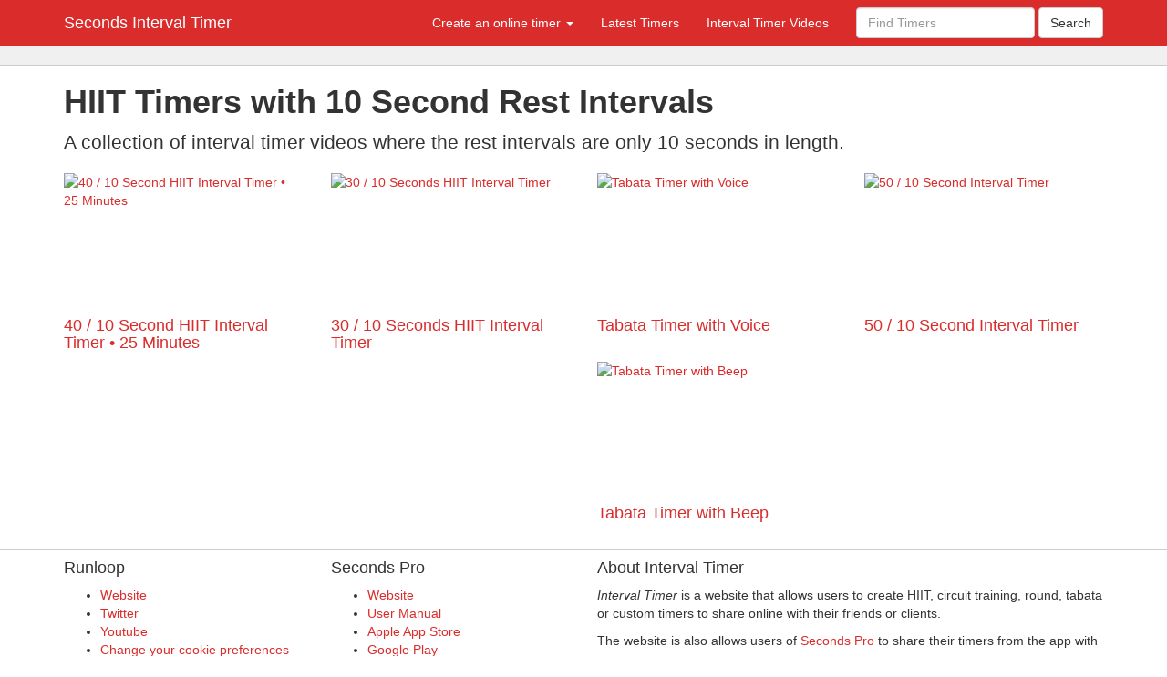

--- FILE ---
content_type: text/html; charset=UTF-8
request_url: https://www.intervaltimer.com/videos/hiit-timers-with-10-second-rest-intervals
body_size: 5650
content:
<!DOCTYPE html> <html lang="en"> <head> <meta charset="utf-8"> <meta http-equiv="X-UA-Compatible" content="IE=edge"> <meta name="viewport" content="width=device-width, initial-scale=1, user-scalable=no"> <meta name="apple-itunes-app" content="app-id=475816966, affiliate-data=11laMP">  <title>HIIT Timers with 10 Second Rest Intervals - Interval Timer Videos</title> <meta name="description" content="Create an online interval timer for HIIT or Tabata using the Seconds Pro online tool. Timers may then be downloaded into the Seconds Pro: Interval Timer app."> <style>@charset "UTF-8";.sr-only,img{border:0}.btn,.caret,img{vertical-align:middle}.container:after,.nav:after,.navbar-collapse:after,.navbar-header:after,.navbar:after,.row:after{clear:both}html{font-family:sans-serif;-ms-text-size-adjust:100%;-webkit-text-size-adjust:100%}nav,section{display:block}a{background-color:transparent;color:#db2c2c;text-decoration:none}.btn-default,.dropdown-menu,.form-control,body{background-color:#fff}h1{margin:.67em 0}button,input{color:inherit;font:inherit;margin:0}button{overflow:visible;text-transform:none}button,input[type=submit]{-webkit-appearance:button}button::-moz-focus-inner,input::-moz-focus-inner{border:0;padding:0}*,:after,:before{box-sizing:border-box}html{font-size:10px}body{margin:0;font-family:HelveticaNeue-Light,"Helvetica Neue",Helvetica,Arial,sans-serif;font-size:14px;line-height:1.428571429;color:#333}button,h1,input{font-family:inherit}button,input{font-size:inherit;line-height:inherit}.img-responsive{display:block;max-width:100%;height:auto}.container:after,.container:before,.row:after,.row:before{display:table;content:" "}.sr-only{position:absolute;width:1px;height:1px;margin:-1px;padding:0;overflow:hidden;clip:rect(0,0,0,0)}h1,ul{margin-bottom:10px}h1{font-weight:500;line-height:1.1;color:inherit;margin-top:20px;font-size:36px}.btn,.dropdown-menu>li>a{font-weight:400;white-space:nowrap}p{margin:0 0 10px}ul{margin-top:0}ul ul{margin-bottom:0}.container{margin-right:auto;margin-left:auto;padding-left:15px;padding-right:15px}@media (min-width:768px){.container{width:750px}}@media (min-width:992px){.container{width:970px}}@media (min-width:1200px){.container{width:1170px}}.row{margin-left:-15px;margin-right:-15px}.col-md-4,.col-md-8,.col-sm-4,.col-sm-5,.col-sm-7,.col-sm-8{position:relative;min-height:1px;padding-left:15px;padding-right:15px}.btn,.form-control{padding:6px 12px;font-size:14px;line-height:1.428571429;background-image:none}@media (min-width:768px){.col-sm-4,.col-sm-5,.col-sm-7,.col-sm-8{float:left}.col-sm-4{width:33.3333333333%}.col-sm-5{width:41.6666666667%}.col-sm-7{width:58.3333333333%}.col-sm-8{width:66.6666666667%}.col-sm-pull-7{right:58.3333333333%}.col-sm-push-5{left:41.6666666667%}}@media (min-width:992px){.col-md-4,.col-md-8{float:left}.col-md-4{width:33.3333333333%}.col-md-8{width:66.6666666667%}.col-md-pull-8{right:66.6666666667%}.col-md-push-4{left:33.3333333333%}}.form-control{display:block;width:100%;height:34px;color:#555;border:1px solid #ccc;border-radius:4px;box-shadow:inset 0 1px 1px rgba(0,0,0,.075)}.form-control::-moz-placeholder{color:#999;opacity:1}.form-control:-ms-input-placeholder{color:#999}.form-control::-webkit-input-placeholder{color:#999}.form-group{margin-bottom:15px}.btn{display:inline-block;margin-bottom:0;text-align:center;-ms-touch-action:manipulation;touch-action:manipulation;border:1px solid transparent;border-radius:4px}.btn-default{color:#333;border-color:#ccc}.collapse{display:none}.caret{display:inline-block;width:0;height:0;margin-left:2px;border-top:4px dashed;border-right:4px solid transparent;border-left:4px solid transparent}.dropdown{position:relative}.dropdown-menu{position:absolute;top:100%;left:0;z-index:1000;display:none;float:left;min-width:160px;padding:5px 0;margin:2px 0 0;list-style:none;font-size:14px;text-align:left;border:1px solid #ccc;border:1px solid rgba(0,0,0,.15);border-radius:4px;box-shadow:0 6px 12px rgba(0,0,0,.175);background-clip:padding-box}.nav,.navbar{margin-bottom:0}.dropdown-menu>li>a{display:block;padding:3px 20px;clear:both;line-height:1.428571429;color:#333}.nav{padding-left:0;list-style:none}.nav:after,.nav:before{content:" ";display:table}.nav>li,.nav>li>a{display:block;position:relative}.nav>li>a{padding:10px 15px}.navbar-collapse:after,.navbar-collapse:before,.navbar-header:after,.navbar-header:before,.navbar:after,.navbar:before{content:" ";display:table}.navbar{position:relative;min-height:50px;border:1px solid transparent}.navbar-collapse{overflow-x:visible;padding-right:15px;padding-left:15px;border-top:1px solid transparent;box-shadow:inset 0 1px 0 rgba(255,255,255,.1);-webkit-overflow-scrolling:touch}.container>.navbar-collapse,.container>.navbar-header{margin-right:-15px;margin-left:-15px}@media (min-width:768px){.navbar-right .dropdown-menu{right:0;left:auto}.navbar{border-radius:4px}.navbar-header{float:left}.navbar-collapse{width:auto;border-top:0;box-shadow:none}.navbar-collapse.collapse{display:block!important;height:auto!important;padding-bottom:0;overflow:visible!important}.navbar-static-top .navbar-collapse{padding-left:0;padding-right:0}.container>.navbar-collapse,.container>.navbar-header{margin-right:0;margin-left:0}.navbar-static-top{border-radius:0}}.navbar-static-top{z-index:1000;border-width:0 0 1px}.navbar-brand{float:left;padding:15px;font-size:18px;line-height:20px;height:50px}.navbar-toggle{position:relative;float:right;margin-right:15px;padding:9px 10px;margin-top:8px;margin-bottom:8px;background-color:transparent;background-image:none;border:1px solid transparent;border-radius:4px}.navbar-toggle .icon-bar{display:block;width:22px;height:2px;border-radius:1px}.navbar-toggle .icon-bar+.icon-bar{margin-top:4px}@media (min-width:768px){.navbar>.container .navbar-brand{margin-left:-15px}.navbar-toggle{display:none}}.navbar-nav{margin:7.5px -15px}.navbar-nav>li>a{padding-top:10px;padding-bottom:10px;line-height:20px}@media (min-width:768px){.navbar-nav{float:left;margin:0}.navbar-nav>li{float:left}.navbar-nav>li>a{padding-top:15px;padding-bottom:15px}}.navbar-form{padding:10px 15px;border-top:1px solid transparent;border-bottom:1px solid transparent;box-shadow:inset 0 1px 0 rgba(255,255,255,.1),0 1px 0 rgba(255,255,255,.1);margin:8px -15px}@media (min-width:768px){.navbar-form .form-group{display:inline-block;margin-bottom:0;vertical-align:middle}.navbar-form .form-control{display:inline-block;width:auto;vertical-align:middle}.navbar-form{width:auto;border:0;margin-left:0;margin-right:0;padding-top:0;padding-bottom:0;box-shadow:none}}@media (max-width:767px){.navbar-form .form-group{margin-bottom:5px}}.navbar-nav>li>.dropdown-menu{margin-top:0;border-top-right-radius:0;border-top-left-radius:0}.navbar-text{margin-top:15px;margin-bottom:15px}.navbar-default{background-color:#db2c2c;border-color:#be242c}.navbar-default .navbar-brand{color:#fff}.navbar-default .navbar-text{color:rgba(255,255,255,.9)}.navbar-default .navbar-nav>li>a{color:#fff}.navbar-default .navbar-toggle{border-color:transparent}.navbar-default .navbar-toggle .icon-bar{background-color:#fff}.navbar-default .navbar-collapse,.navbar-default .navbar-form{border-color:#be242c}.section-default>div,.section-heavyset>div{border-top:solid 1px #ccc;border-bottom:solid 1px #ccc}@-ms-viewport{width:device-width}.visible-xs,.visible-xs-block{display:none!important}@media (max-width:767px){.visible-xs,.visible-xs-block{display:block!important}.hidden-xs{display:none!important}}.section-default{background-color:#f0f0f0;padding-top:20px}.section-default>div{background-color:#fff}.section-heavyset{background-color:#f0f0f0;padding-top:20px}.section-heavyset>div{background-color:#e4e4e4}.section-heavyset .app-info{background-color:#1f1f1f;color:#fff;padding:15px 15px 5px}.pad-below{margin-bottom:20px}.feature{font-family:"Helvetica Neue",Helvetica,Arial,sans-serif}.feature h1{font-size:36px;font-weight:200}.feature p{font-size:18px;font-weight:200}@media (min-width:768px){.navbar-text{float:left;margin-left:15px;margin-right:15px}.navbar-right{float:right!important;margin-right:-15px}.navbar-right~.navbar-right{margin-right:0}.feature .row{-ms-flex-pack:center;-moz-box-pack:center;-moz-box-align:center;-webkit-box-pack:center;-webkit-box-align:center;display:flex;-ms-flex-align:center;align-items:center}.feature-video{display:inline-block;padding:125px 19px 126px 18px}}@media (max-width:767px){.feature h1,.feature p{text-align:center;font-weight:400}.feature h1{font-size:24px}.feature p{font-size:16px}.pad-below{margin-bottom:16px}.centered-narrow{text-align:center}.feature-video{display:inline-block;padding:23px 18px}.feature-video.xs-device-frame{display:inline-block;padding:125px 19px 126px 18px}}</style> <script data-ad-client="ca-pub-5261059264121062" async src="https://pagead2.googlesyndication.com/pagead/js/adsbygoogle.js"></script>  <script>
    /*!
     https://github.com/filamentgroup/loadCSS
     loadCSS: load a CSS file asynchronously.
     [c]2014 @scottjehl, Filament Group, Inc.
     Licensed MIT
     */

    /* exported loadCSS */
    function loadCSS( href, before, media, callback ){
        "use strict";
        // Arguments explained:
        // `href` is the URL for your CSS file.
        // `before` optionally defines the element we'll use as a reference for injecting our <link>
        // By default, `before` uses the first <script> element in the page.
        // However, since the order in which stylesheets are referenced matters, you might need a more specific location in your document.
        // If so, pass a different reference element to the `before` argument and it'll insert before that instead
        // note: `insertBefore` is used instead of `appendChild`, for safety re: http://www.paulirish.com/2011/surefire-dom-element-insertion/
        var ss = window.document.createElement( "link" );
        var ref = before || window.document.getElementsByTagName( "script" )[ 0 ];
        var sheets = window.document.styleSheets;
        ss.rel = "stylesheet";
        ss.href = href;
        // temporarily, set media to something non-matching to ensure it'll fetch without blocking render
        ss.media = "only x";
        // DEPRECATED
        if( callback ) {
            ss.onload = callback;
        }

        // inject link
        ref.parentNode.insertBefore( ss, ref );
        // This function sets the link's media back to `all` so that the stylesheet applies once it loads
        // It is designed to poll until document.styleSheets includes the new sheet.
        ss.onloadcssdefined = function( cb ){
            var defined;
            for( var i = 0; i < sheets.length; i++ ){
                if( sheets[ i ].href && sheets[ i ].href.indexOf( href ) > -1 ){
                    defined = true;
                }
            }
            if( defined ){
                cb();
            } else {
                setTimeout(function() {
                    ss.onloadcssdefined( cb );
                });
            }
        };
        ss.onloadcssdefined(function() {
            ss.media = media || "all";
        });
        return ss;
    }
    loadCSS('/build/css/app-bab664bd2a.css')
</script>
<noscript>
    <link rel="stylesheet" href="/build/css/app-bab664bd2a.css">
</noscript> <!--[if lt IE 9]> <script src="https://oss.maxcdn.com/html5shiv/3.7.2/html5shiv.min.js"></script> <script src="https://oss.maxcdn.com/respond/1.4.2/respond.min.js"></script> <![endif]--> </head> <body>  <nav class="navbar navbar-static-top navbar-default"> <div class="container"> <div class="navbar-header"> <button type="button" class="navbar-toggle collapsed" data-toggle="collapse" data-target="#bs-example-navbar-collapse-1" aria-expanded="false"> <span class="sr-only">Toggle navigation</span> <span class="icon-bar"></span> <span class="icon-bar"></span> <span class="icon-bar"></span> </button> <a href="https://www.intervaltimer.com?" class="navbar-brand">Seconds Interval Timer</a> </div> <div class="collapse navbar-collapse" id="bs-example-navbar-collapse-1"> <div class="visible-xs-block"> <ul class="nav navbar-nav "> <li><a href="https://www.intervaltimer.com/timers/latest">Latest Timers</a></li> <li><a href="https://www.intervaltimer.com/videos">Interval Timer Videos</a></li> </ul> <p class="navbar-text">Create an online timer</p> <ul class="nav navbar-nav ">  <li><a href="https://www.intervaltimer.com/create/hiit-timer">HIIT</a></li> <li><a href="https://www.intervaltimer.com/create/tabata-timer">Tabata</a></li> <li><a href="https://www.intervaltimer.com/create/circuit-training-timer">Circuit Training</a></li> <li><a href="https://www.intervaltimer.com/create/round-timer">Rounds</a></li> <li><a href="https://www.intervaltimer.com/create/custom-interval-timer">Custom Intervals</a></li> </ul> </div> <form method="GET" action="https://www.intervaltimer.com/search" accept-charset="UTF-8" class="navbar-form navbar-right" role="search"> <div class="form-group"> <input class="form-control" placeholder="Find Timers" name="q" type="text"> </div> <input class="btn btn-default" type="submit" value="Search"> </form> <ul class="nav navbar-nav navbar-right hidden-xs"> <li class="dropdown"> <a href="#" class="dropdown-toggle" data-toggle="dropdown" role="button" aria-haspopup="true" aria-expanded="false">Create an online timer <span class="caret"></span></a> <ul class="dropdown-menu"> <li><a href="https://www.intervaltimer.com/create/hiit-timer">HIIT</a></li> <li><a href="https://www.intervaltimer.com/create/tabata-timer">Tabata</a></li> <li><a href="https://www.intervaltimer.com/create/circuit-training-timer">Circuit Training</a></li> <li><a href="https://www.intervaltimer.com/create/round-timer">Rounds</a></li> <li><a href="https://www.intervaltimer.com/create/custom-interval-timer">Custom Intervals</a></li>  </ul> </li> <li><a href="https://www.intervaltimer.com/timers/latest">Latest Timers</a></li> <li><a href="https://www.intervaltimer.com/videos">Interval Timer Videos</a></li> </ul> </div> </div> </nav>                                <section class="section-default"> <div> <div class="container"> <div class="row"> <div class="col-xs-12">  <h1><strong>HIIT Timers with 10 Second Rest Intervals</strong></h1>  </div> </div>  <div class="row"> <div class="col-xs-12 lead"> A collection of interval timer videos where the rest intervals are only 10 seconds in length. </div> </div>  <div class="row"> <div class="col-sm-3 pad-below hidden-xs"> <div class="embed-responsive embed-responsive-16by9"> <a href="https://www.youtube.com/watch?v=kYIElIw9Qd8"><img src="https://img.youtube.com/vi/kYIElIw9Qd8/maxresdefault.jpg" class="img-responsive img-rounded" alt="40 / 10 Second HIIT Interval Timer &bull; 25 Minutes"></a> </div> <div> <h4><a href="https://www.youtube.com/watch?v=kYIElIw9Qd8">40 / 10 Second HIIT Interval Timer &bull; 25 Minutes</a></h4> </div> </div> <div class="col-xs-12 pad-below hidden-sm hidden-md hidden-lg"> <div class="row"> <div class="col-xs-5"> <div class="embed-responsive embed-responsive-16by9"> <a href="https://www.youtube.com/watch?v=kYIElIw9Qd8"><img src="https://img.youtube.com/vi/kYIElIw9Qd8/maxresdefault.jpg" class="img-responsive img-rounded" alt="40 / 10 Second HIIT Interval Timer &bull; 25 Minutes"></a> </div> </div> <div class="col-xs-7"> <h4><a href="https://www.youtube.com/watch?v=kYIElIw9Qd8">40 / 10 Second HIIT Interval Timer &bull; 25 Minutes</a></h4> </div> </div> </div><div class="col-sm-3 pad-below hidden-xs"> <div class="embed-responsive embed-responsive-16by9"> <a href="https://www.youtube.com/watch?v=m5dqxJM3hP0"><img src="https://img.youtube.com/vi/m5dqxJM3hP0/maxresdefault.jpg" class="img-responsive img-rounded" alt="30 / 10 Seconds HIIT Interval Timer"></a> </div> <div> <h4><a href="https://www.youtube.com/watch?v=m5dqxJM3hP0">30 / 10 Seconds HIIT Interval Timer</a></h4> </div> </div> <div class="col-xs-12 pad-below hidden-sm hidden-md hidden-lg"> <div class="row"> <div class="col-xs-5"> <div class="embed-responsive embed-responsive-16by9"> <a href="https://www.youtube.com/watch?v=m5dqxJM3hP0"><img src="https://img.youtube.com/vi/m5dqxJM3hP0/maxresdefault.jpg" class="img-responsive img-rounded" alt="30 / 10 Seconds HIIT Interval Timer"></a> </div> </div> <div class="col-xs-7"> <h4><a href="https://www.youtube.com/watch?v=m5dqxJM3hP0">30 / 10 Seconds HIIT Interval Timer</a></h4> </div> </div> </div><div class="col-sm-3 pad-below hidden-xs"> <div class="embed-responsive embed-responsive-16by9"> <a href="https://www.youtube.com/watch?v=6UK5zg7HjQs"><img src="https://img.youtube.com/vi/6UK5zg7HjQs/maxresdefault.jpg" class="img-responsive img-rounded" alt="Tabata Timer with Voice"></a> </div> <div> <h4><a href="https://www.youtube.com/watch?v=6UK5zg7HjQs">Tabata Timer with Voice</a></h4> </div> </div> <div class="col-xs-12 pad-below hidden-sm hidden-md hidden-lg"> <div class="row"> <div class="col-xs-5"> <div class="embed-responsive embed-responsive-16by9"> <a href="https://www.youtube.com/watch?v=6UK5zg7HjQs"><img src="https://img.youtube.com/vi/6UK5zg7HjQs/maxresdefault.jpg" class="img-responsive img-rounded" alt="Tabata Timer with Voice"></a> </div> </div> <div class="col-xs-7"> <h4><a href="https://www.youtube.com/watch?v=6UK5zg7HjQs">Tabata Timer with Voice</a></h4> </div> </div> </div><div class="col-sm-3 pad-below hidden-xs"> <div class="embed-responsive embed-responsive-16by9"> <a href="https://www.youtube.com/watch?v=S-NYN3FsoUo"><img src="https://img.youtube.com/vi/S-NYN3FsoUo/maxresdefault.jpg" class="img-responsive img-rounded" alt="50 / 10 Second Interval Timer"></a> </div> <div> <h4><a href="https://www.youtube.com/watch?v=S-NYN3FsoUo">50 / 10 Second Interval Timer</a></h4> </div> </div> <div class="col-xs-12 pad-below hidden-sm hidden-md hidden-lg"> <div class="row"> <div class="col-xs-5"> <div class="embed-responsive embed-responsive-16by9"> <a href="https://www.youtube.com/watch?v=S-NYN3FsoUo"><img src="https://img.youtube.com/vi/S-NYN3FsoUo/maxresdefault.jpg" class="img-responsive img-rounded" alt="50 / 10 Second Interval Timer"></a> </div> </div> <div class="col-xs-7"> <h4><a href="https://www.youtube.com/watch?v=S-NYN3FsoUo">50 / 10 Second Interval Timer</a></h4> </div> </div> </div><div class="col-sm-3 pad-below hidden-xs"> <div class="embed-responsive embed-responsive-16by9"> <a href="https://www.youtube.com/watch?v=Fh6Jh8gfj3I"><img src="https://img.youtube.com/vi/Fh6Jh8gfj3I/maxresdefault.jpg" class="img-responsive img-rounded" alt="Tabata Timer with Beep"></a> </div> <div> <h4><a href="https://www.youtube.com/watch?v=Fh6Jh8gfj3I">Tabata Timer with Beep</a></h4> </div> </div> <div class="col-xs-12 pad-below hidden-sm hidden-md hidden-lg"> <div class="row"> <div class="col-xs-5"> <div class="embed-responsive embed-responsive-16by9"> <a href="https://www.youtube.com/watch?v=Fh6Jh8gfj3I"><img src="https://img.youtube.com/vi/Fh6Jh8gfj3I/maxresdefault.jpg" class="img-responsive img-rounded" alt="Tabata Timer with Beep"></a> </div> </div> <div class="col-xs-7"> <h4><a href="https://www.youtube.com/watch?v=Fh6Jh8gfj3I">Tabata Timer with Beep</a></h4> </div> </div> </div> </div>  </div> </div> </section>  <div class="dark footer section-padded-top section-padded-bottom"> <div class="container"> <div class="row"> <div class="col-sm-12 col-md-6 col-md-push-6 about"> <div class="about-heading"> <h4>About Interval Timer</h4> </div> <div class="about-body"> <p><em>Interval Timer</em> is a website that allows users to create HIIT, circuit training, round, tabata or custom timers to share online with their friends or clients.</p> <p>The website is also allows users of <a href="http://www.runloop.com/seconds-pro">Seconds Pro</a> to share their timers from the app with non-users.</p> </div> </div> <div class="col-sm-6 col-md-3 col-md-pull-6"> <h4>Runloop</h4> <ul class="list-links"> <li><a href="http://www.runloop.com">Website</a></li> <li><a href="http://twitter.com/runloop" >Twitter</a></li> <li><a href="https://www.youtube.com/secondsintervaltimer">Youtube</a></li> <li><a href="#" id="changePreferences">Change your cookie preferences</a></li> </ul> </div> <div class="col-sm-6 col-md-3 col-md-pull-6"> <h4>Seconds Pro</h4> <ul class="list-links"> <li><a href="http://www.runloop.com/seconds-pro">Website</a></li> <li><a href="http://www.runloop.com/seconds-pro/manual">User Manual</a></li> <li><a href="/go/seconds/app-store">Apple App Store</a></li> <li><a href="/go/seconds-pro/play">Google Play</a></li> </ul> </div> </div> </div> </div>  <script src="/build/js/core-093ab4e59f.js"></script>   <script>
        (function(i,s,o,g,r,a,m){i['GoogleAnalyticsObject']=r;i[r]=i[r]||function(){
            (i[r].q=i[r].q||[]).push(arguments)},i[r].l=1*new Date();a=s.createElement(o),
                m=s.getElementsByTagName(o)[0];a.async=1;a.src=g;m.parentNode.insertBefore(a,m)
        })(window,document,'script','//www.google-analytics.com/analytics.js','ga');

        ga('create', 'UA-57151377-11', 'auto');
        ga('send', 'pageview');
    </script>
    <script>
        /**
         * Function that tracks a click on an outbound link in Google Analytics.
         * This function takes a valid URL string as an argument, and uses that URL string
         * as the event label.
         */
       var trackOutboundLink = function(url) {
           ga('send', 'event', 'outbound', 'click', url, {'hitCallback':
                   function () {
                       document.location = url;
                   }
           });
       }
       $('a.outbound').click(function(e) {
           e.preventDefault();
           trackOutboundLink(this.href);
       });
        // $('a.popup-youtube').click(function(e) {
        //     ga('send', 'event', 'video', 'click', this.href);
        // });
    </script>
 </body> </html>

--- FILE ---
content_type: text/html; charset=utf-8
request_url: https://www.google.com/recaptcha/api2/aframe
body_size: 268
content:
<!DOCTYPE HTML><html><head><meta http-equiv="content-type" content="text/html; charset=UTF-8"></head><body><script nonce="ys3JXLWUb6sUJj0GPeOp1A">/** Anti-fraud and anti-abuse applications only. See google.com/recaptcha */ try{var clients={'sodar':'https://pagead2.googlesyndication.com/pagead/sodar?'};window.addEventListener("message",function(a){try{if(a.source===window.parent){var b=JSON.parse(a.data);var c=clients[b['id']];if(c){var d=document.createElement('img');d.src=c+b['params']+'&rc='+(localStorage.getItem("rc::a")?sessionStorage.getItem("rc::b"):"");window.document.body.appendChild(d);sessionStorage.setItem("rc::e",parseInt(sessionStorage.getItem("rc::e")||0)+1);localStorage.setItem("rc::h",'1769681483245');}}}catch(b){}});window.parent.postMessage("_grecaptcha_ready", "*");}catch(b){}</script></body></html>

--- FILE ---
content_type: text/plain
request_url: https://www.google-analytics.com/j/collect?v=1&_v=j102&a=911967511&t=pageview&_s=1&dl=https%3A%2F%2Fwww.intervaltimer.com%2Fvideos%2Fhiit-timers-with-10-second-rest-intervals&ul=en-us%40posix&dt=HIIT%20Timers%20with%2010%20Second%20Rest%20Intervals%20-%20Interval%20Timer%20Videos&sr=1280x720&vp=1280x720&_u=IEBAAEABAAAAACAAI~&jid=183063997&gjid=1685796273&cid=1536908760.1769681483&tid=UA-57151377-11&_gid=1718391321.1769681483&_r=1&_slc=1&z=744345958
body_size: -452
content:
2,cG-VGMMDCZQ0T